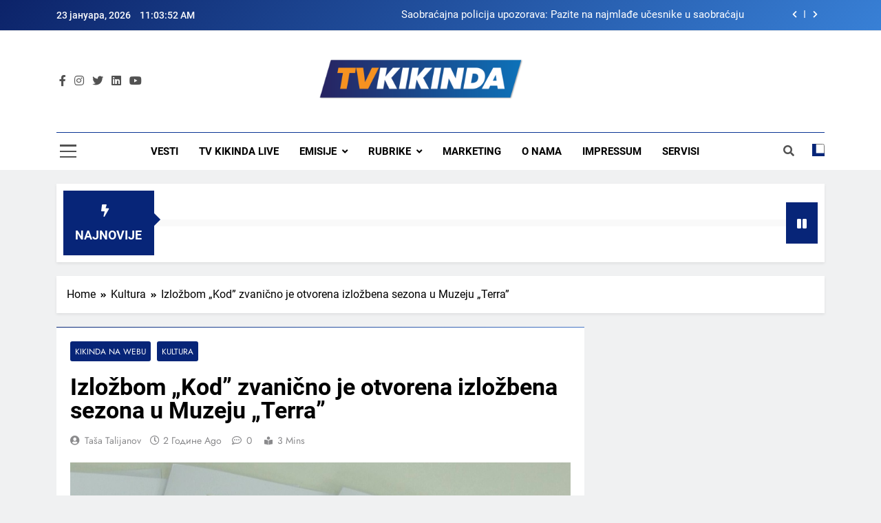

--- FILE ---
content_type: text/html; charset=UTF-8
request_url: https://tvkikinda.rs/izlozbom-kod-zvanicno-je-otvorena-izlozbena-sezona-u-muzeju-terra/
body_size: 61812
content:
<!doctype html>
<html lang="sr-RS">
<head>
	<meta charset="UTF-8">
	<meta name="viewport" content="width=device-width, initial-scale=1">
	<link rel="profile" href="https://gmpg.org/xfn/11">
	<meta name='robots' content='index, follow, max-image-preview:large, max-snippet:-1, max-video-preview:-1' />

	<!-- This site is optimized with the Yoast SEO plugin v20.2.1 - https://yoast.com/wordpress/plugins/seo/ -->
	<title>Izložbom „Kod” zvanično je otvorena izložbena sezona u Muzeju „Terra” - TV Kikinda</title>
	<link rel="canonical" href="https://tvkikinda.rs/izlozbom-kod-zvanicno-je-otvorena-izlozbena-sezona-u-muzeju-terra/" />
	<meta property="og:locale" content="sr_RS" />
	<meta property="og:type" content="article" />
	<meta property="og:title" content="Izložbom „Kod” zvanično je otvorena izložbena sezona u Muzeju „Terra” - TV Kikinda" />
	<meta property="og:description" content="Beogradska umetnička grupa „DIM TIM” svojom izložbom pod nazivom „Kod” otvorila je ovogodišnju izlagačku sezonu u Muzeja „Terra”. Grupa „DIM TIM” iz Beograda svojom izložbom pod nazivom „Kod” zvanično je otvorila izložbenu sezonu u Salonu Muzeja „Terra” u Kikindi. Služeći se različitim tehnikama poput slike, skulpture, instalacije i video-materijala bračni bar Danijela Mršulja Vasić i..." />
	<meta property="og:url" content="https://tvkikinda.rs/izlozbom-kod-zvanicno-je-otvorena-izlozbena-sezona-u-muzeju-terra/" />
	<meta property="og:site_name" content="TV Kikinda" />
	<meta property="article:published_time" content="2024-03-27T14:15:23+00:00" />
	<meta property="og:image" content="https://tvkikinda.rs/wp-content/uploads/2024/03/2221.jpg" />
	<meta property="og:image:width" content="874" />
	<meta property="og:image:height" content="692" />
	<meta property="og:image:type" content="image/jpeg" />
	<meta name="author" content="Taša Talijanov" />
	<meta name="twitter:card" content="summary_large_image" />
	<meta name="twitter:label1" content="Написано од" />
	<meta name="twitter:data1" content="Taša Talijanov" />
	<meta name="twitter:label2" content="Процењено време читања" />
	<meta name="twitter:data2" content="2 минута" />
	<script type="application/ld+json" class="yoast-schema-graph">{"@context":"https://schema.org","@graph":[{"@type":"Article","@id":"https://tvkikinda.rs/izlozbom-kod-zvanicno-je-otvorena-izlozbena-sezona-u-muzeju-terra/#article","isPartOf":{"@id":"https://tvkikinda.rs/izlozbom-kod-zvanicno-je-otvorena-izlozbena-sezona-u-muzeju-terra/"},"author":{"name":"Taša Talijanov","@id":"https://tvkikinda.rs/#/schema/person/76e5fa41451a431d8414f2ea154c8597"},"headline":"Izložbom „Kod” zvanično je otvorena izložbena sezona u Muzeju „Terra”","datePublished":"2024-03-27T14:15:23+00:00","dateModified":"2024-03-27T14:15:23+00:00","mainEntityOfPage":{"@id":"https://tvkikinda.rs/izlozbom-kod-zvanicno-je-otvorena-izlozbena-sezona-u-muzeju-terra/"},"wordCount":300,"publisher":{"@id":"https://tvkikinda.rs/#organization"},"image":{"@id":"https://tvkikinda.rs/izlozbom-kod-zvanicno-je-otvorena-izlozbena-sezona-u-muzeju-terra/#primaryimage"},"thumbnailUrl":"https://tvkikinda.rs/wp-content/uploads/2024/03/2221.jpg","keywords":["izložbe","muzej terra"],"articleSection":["Kikinda na webu","Kultura"],"inLanguage":"sr-RS"},{"@type":"WebPage","@id":"https://tvkikinda.rs/izlozbom-kod-zvanicno-je-otvorena-izlozbena-sezona-u-muzeju-terra/","url":"https://tvkikinda.rs/izlozbom-kod-zvanicno-je-otvorena-izlozbena-sezona-u-muzeju-terra/","name":"Izložbom „Kod” zvanično je otvorena izložbena sezona u Muzeju „Terra” - TV Kikinda","isPartOf":{"@id":"https://tvkikinda.rs/#website"},"primaryImageOfPage":{"@id":"https://tvkikinda.rs/izlozbom-kod-zvanicno-je-otvorena-izlozbena-sezona-u-muzeju-terra/#primaryimage"},"image":{"@id":"https://tvkikinda.rs/izlozbom-kod-zvanicno-je-otvorena-izlozbena-sezona-u-muzeju-terra/#primaryimage"},"thumbnailUrl":"https://tvkikinda.rs/wp-content/uploads/2024/03/2221.jpg","datePublished":"2024-03-27T14:15:23+00:00","dateModified":"2024-03-27T14:15:23+00:00","breadcrumb":{"@id":"https://tvkikinda.rs/izlozbom-kod-zvanicno-je-otvorena-izlozbena-sezona-u-muzeju-terra/#breadcrumb"},"inLanguage":"sr-RS","potentialAction":[{"@type":"ReadAction","target":["https://tvkikinda.rs/izlozbom-kod-zvanicno-je-otvorena-izlozbena-sezona-u-muzeju-terra/"]}]},{"@type":"ImageObject","inLanguage":"sr-RS","@id":"https://tvkikinda.rs/izlozbom-kod-zvanicno-je-otvorena-izlozbena-sezona-u-muzeju-terra/#primaryimage","url":"https://tvkikinda.rs/wp-content/uploads/2024/03/2221.jpg","contentUrl":"https://tvkikinda.rs/wp-content/uploads/2024/03/2221.jpg","width":874,"height":692},{"@type":"BreadcrumbList","@id":"https://tvkikinda.rs/izlozbom-kod-zvanicno-je-otvorena-izlozbena-sezona-u-muzeju-terra/#breadcrumb","itemListElement":[{"@type":"ListItem","position":1,"name":"Почетна","item":"https://tvkikinda.rs/"},{"@type":"ListItem","position":2,"name":"Izložbom „Kod” zvanično je otvorena izložbena sezona u Muzeju „Terra”"}]},{"@type":"WebSite","@id":"https://tvkikinda.rs/#website","url":"https://tvkikinda.rs/","name":"TV Kikinda","description":"","publisher":{"@id":"https://tvkikinda.rs/#organization"},"potentialAction":[{"@type":"SearchAction","target":{"@type":"EntryPoint","urlTemplate":"https://tvkikinda.rs/?s={search_term_string}"},"query-input":"required name=search_term_string"}],"inLanguage":"sr-RS"},{"@type":"Organization","@id":"https://tvkikinda.rs/#organization","name":"TV Kikinda","url":"https://tvkikinda.rs/","logo":{"@type":"ImageObject","inLanguage":"sr-RS","@id":"https://tvkikinda.rs/#/schema/logo/image/","url":"https://tvkikinda.rs/wp-content/uploads/2024/05/cropped-tv-kikinda-transparent.png","contentUrl":"https://tvkikinda.rs/wp-content/uploads/2024/05/cropped-tv-kikinda-transparent.png","width":1665,"height":334,"caption":"TV Kikinda"},"image":{"@id":"https://tvkikinda.rs/#/schema/logo/image/"}},{"@type":"Person","@id":"https://tvkikinda.rs/#/schema/person/76e5fa41451a431d8414f2ea154c8597","name":"Taša Talijanov","image":{"@type":"ImageObject","inLanguage":"sr-RS","@id":"https://tvkikinda.rs/#/schema/person/image/","url":"https://secure.gravatar.com/avatar/cee6f3790bf15f25abc00b4ad4be132a?s=96&d=wp_user_avatar&r=g","contentUrl":"https://secure.gravatar.com/avatar/cee6f3790bf15f25abc00b4ad4be132a?s=96&d=wp_user_avatar&r=g","caption":"Taša Talijanov"},"url":"https://tvkikinda.rs/author/tasa/"}]}</script>
	<!-- / Yoast SEO plugin. -->


<link rel='dns-prefetch' href='//www.googletagmanager.com' />
<link rel='dns-prefetch' href='//pagead2.googlesyndication.com' />
<link rel="alternate" type="application/rss+xml" title="TV Kikinda &raquo; довод" href="https://tvkikinda.rs/feed/" />
<link rel="alternate" type="application/rss+xml" title="TV Kikinda &raquo; довод коментара" href="https://tvkikinda.rs/comments/feed/" />
<script>
window._wpemojiSettings = {"baseUrl":"https:\/\/s.w.org\/images\/core\/emoji\/14.0.0\/72x72\/","ext":".png","svgUrl":"https:\/\/s.w.org\/images\/core\/emoji\/14.0.0\/svg\/","svgExt":".svg","source":{"concatemoji":"https:\/\/tvkikinda.rs\/wp-includes\/js\/wp-emoji-release.min.js?ver=84eaeae1a840f1e45d5f6587e720c44d"}};
/*! This file is auto-generated */
!function(e,a,t){var n,r,o,i=a.createElement("canvas"),p=i.getContext&&i.getContext("2d");function s(e,t){var a=String.fromCharCode,e=(p.clearRect(0,0,i.width,i.height),p.fillText(a.apply(this,e),0,0),i.toDataURL());return p.clearRect(0,0,i.width,i.height),p.fillText(a.apply(this,t),0,0),e===i.toDataURL()}function c(e){var t=a.createElement("script");t.src=e,t.defer=t.type="text/javascript",a.getElementsByTagName("head")[0].appendChild(t)}for(o=Array("flag","emoji"),t.supports={everything:!0,everythingExceptFlag:!0},r=0;r<o.length;r++)t.supports[o[r]]=function(e){if(p&&p.fillText)switch(p.textBaseline="top",p.font="600 32px Arial",e){case"flag":return s([127987,65039,8205,9895,65039],[127987,65039,8203,9895,65039])?!1:!s([55356,56826,55356,56819],[55356,56826,8203,55356,56819])&&!s([55356,57332,56128,56423,56128,56418,56128,56421,56128,56430,56128,56423,56128,56447],[55356,57332,8203,56128,56423,8203,56128,56418,8203,56128,56421,8203,56128,56430,8203,56128,56423,8203,56128,56447]);case"emoji":return!s([129777,127995,8205,129778,127999],[129777,127995,8203,129778,127999])}return!1}(o[r]),t.supports.everything=t.supports.everything&&t.supports[o[r]],"flag"!==o[r]&&(t.supports.everythingExceptFlag=t.supports.everythingExceptFlag&&t.supports[o[r]]);t.supports.everythingExceptFlag=t.supports.everythingExceptFlag&&!t.supports.flag,t.DOMReady=!1,t.readyCallback=function(){t.DOMReady=!0},t.supports.everything||(n=function(){t.readyCallback()},a.addEventListener?(a.addEventListener("DOMContentLoaded",n,!1),e.addEventListener("load",n,!1)):(e.attachEvent("onload",n),a.attachEvent("onreadystatechange",function(){"complete"===a.readyState&&t.readyCallback()})),(e=t.source||{}).concatemoji?c(e.concatemoji):e.wpemoji&&e.twemoji&&(c(e.twemoji),c(e.wpemoji)))}(window,document,window._wpemojiSettings);
</script>
<style>
img.wp-smiley,
img.emoji {
	display: inline !important;
	border: none !important;
	box-shadow: none !important;
	height: 1em !important;
	width: 1em !important;
	margin: 0 0.07em !important;
	vertical-align: -0.1em !important;
	background: none !important;
	padding: 0 !important;
}
</style>
	<link rel='stylesheet' id='dashicons-css' href='https://tvkikinda.rs/wp-includes/css/dashicons.min.css?ver=84eaeae1a840f1e45d5f6587e720c44d' media='all' />
<link rel='stylesheet' id='wunderground-css' href='https://tvkikinda.rs/wp-content/plugins/wunderground/assets/css/wunderground.css?ver=2.1.3' media='all' />
<link rel='stylesheet' id='bradmax-player-css' href='https://tvkikinda.rs/wp-content/plugins/bradmax-player/assets/css/style.css?ver=1.1.31' media='all' />
<link rel='stylesheet' id='contact-form-7-css' href='https://tvkikinda.rs/wp-content/plugins/contact-form-7/includes/css/styles.css?ver=5.6.4' media='all' />
<link rel='stylesheet' id='srs-player-css-css' href='https://tvkikinda.rs/wp-content/plugins/srs-player/public/css/srs-player-public.css?ver=1.0.18' media='all' />
<link rel='stylesheet' id='fontawesome-css' href='https://tvkikinda.rs/wp-content/themes/newsmatic/assets/lib/fontawesome/css/all.min.css?ver=5.15.3' media='all' />
<link rel='stylesheet' id='slick-css' href='https://tvkikinda.rs/wp-content/themes/newsmatic/assets/lib/slick/slick.css?ver=1.8.1' media='all' />
<link rel='stylesheet' id='newsmatic-typo-fonts-css' href='https://tvkikinda.rs/wp-content/fonts/952155d32b76cba77ee0c092357f1264.css' media='all' />
<link rel='stylesheet' id='newsmatic-style-css' href='https://tvkikinda.rs/wp-content/themes/newsmatic/style.css?ver=1.2.1' media='all' />
<style id='newsmatic-style-inline-css'>
body.newsmatic_font_typography{ --newsmatic-global-preset-color-1: #64748b;}
 body.newsmatic_font_typography{ --newsmatic-global-preset-color-2: #27272a;}
 body.newsmatic_font_typography{ --newsmatic-global-preset-color-3: #f0a443;}
 body.newsmatic_font_typography{ --newsmatic-global-preset-color-4: #eab308;}
 body.newsmatic_font_typography{ --newsmatic-global-preset-color-5: #1660cc;}
 body.newsmatic_font_typography{ --newsmatic-global-preset-color-6: #2169c4;}
 body.newsmatic_font_typography{ --newsmatic-global-preset-color-7: #06b6d4;}
 body.newsmatic_font_typography{ --newsmatic-global-preset-color-8: #0284c7;}
 body.newsmatic_font_typography{ --newsmatic-global-preset-color-9: #3254c4;}
 body.newsmatic_font_typography{ --newsmatic-global-preset-color-10: #1673cc;}
 body.newsmatic_font_typography{ --newsmatic-global-preset-color-11: #546af7;}
 body.newsmatic_font_typography{ --newsmatic-global-preset-color-12: #f5be40;}
 body.newsmatic_font_typography{ --newsmatic-global-preset-gradient-color-1: linear-gradient( 135deg, #485563 10%, #29323c 100%);}
 body.newsmatic_font_typography{ --newsmatic-global-preset-gradient-color-2: linear-gradient( 135deg, #FF512F 10%, #F09819 100%);}
 body.newsmatic_font_typography{ --newsmatic-global-preset-gradient-color-3: linear-gradient( 135deg, #00416A 10%, #E4E5E6 100%);}
 body.newsmatic_font_typography{ --newsmatic-global-preset-gradient-color-4: linear-gradient( 135deg, #CE9FFC 10%, #7367F0 100%);}
 body.newsmatic_font_typography{ --newsmatic-global-preset-gradient-color-5: linear-gradient( 135deg, #90F7EC 10%, #32CCBC 100%);}
 body.newsmatic_font_typography{ --newsmatic-global-preset-gradient-color-6: linear-gradient( 135deg, #81FBB8 10%, #28C76F 100%);}
 body.newsmatic_font_typography{ --newsmatic-global-preset-gradient-color-7: linear-gradient( 135deg, #EB3349 10%, #F45C43 100%);}
 body.newsmatic_font_typography{ --newsmatic-global-preset-gradient-color-8: linear-gradient( 135deg, #FFF720 10%, #3CD500 100%);}
 body.newsmatic_font_typography{ --newsmatic-global-preset-gradient-color-9: linear-gradient( 135deg, #FF96F9 10%, #C32BAC 100%);}
 body.newsmatic_font_typography{ --newsmatic-global-preset-gradient-color-10: linear-gradient( 135deg, #69FF97 10%, #00E4FF 100%);}
 body.newsmatic_font_typography{ --newsmatic-global-preset-gradient-color-11: linear-gradient( 135deg, #3C8CE7 10%, #00EAFF 100%);}
 body.newsmatic_font_typography{ --newsmatic-global-preset-gradient-color-12: linear-gradient( 135deg, #FF7AF5 10%, #513162 100%);}
 body.newsmatic_font_typography{ --theme-block-top-border-color: linear-gradient(135deg,rgb(8,40,120) 0%,rgb(70,118,197) 100%);}
.newsmatic_font_typography { --header-padding: 35px;} .newsmatic_font_typography { --header-padding-tablet: 30px;} .newsmatic_font_typography { --header-padding-smartphone: 30px;}.newsmatic_main_body .site-header.layout--default .top-header{ background: linear-gradient(135deg,rgb(12,35,105) 0%,rgb(56,128,214) 100%)}.newsmatic_font_typography .header-custom-button{ background: linear-gradient(135deg,rgb(178,7,29) 0%,rgb(1,1,1) 100%)}.newsmatic_font_typography .header-custom-button:hover{ background: #b2071d}.newsmatic_font_typography { --site-title-family : Roboto; }
.newsmatic_font_typography { --site-title-weight : 700; }
.newsmatic_font_typography { --site-title-texttransform : capitalize; }
.newsmatic_font_typography { --site-title-textdecoration : none; }
.newsmatic_font_typography { --site-title-size : 45px; }
.newsmatic_font_typography { --site-title-size-tab : 43px; }
.newsmatic_font_typography { --site-title-size-mobile : 40px; }
.newsmatic_font_typography { --site-title-lineheight : 45px; }
.newsmatic_font_typography { --site-title-lineheight-tab : 42px; }
.newsmatic_font_typography { --site-title-lineheight-mobile : 40px; }
.newsmatic_font_typography { --site-title-letterspacing : 0px; }
.newsmatic_font_typography { --site-title-letterspacing-tab : 0px; }
.newsmatic_font_typography { --site-title-letterspacing-mobile : 0px; }
body .site-branding img.custom-logo{ width: 298px; }@media(max-width: 940px) { body .site-branding img.custom-logo{ width: 200px; } }
@media(max-width: 610px) { body .site-branding img.custom-logo{ width: 200px; } }
.newsmatic_font_typography  { --sidebar-toggle-color: #525252;}.newsmatic_font_typography  { --sidebar-toggle-color-hover : var( --newsmatic-global-preset-color-8 ); }.newsmatic_font_typography  { --search-color: #525252;}.newsmatic_font_typography  { --search-color-hover : var( --newsmatic-global-preset-color-8 ); }.newsmatic_main_body { --site-bk-color: #F0F1F2}.newsmatic_font_typography  { --move-to-top-background-color: var( --newsmatic-global-preset-color-8 );}.newsmatic_font_typography  { --move-to-top-background-color-hover : var( --newsmatic-global-preset-color-8 ); }.newsmatic_font_typography  { --move-to-top-color: #fff;}.newsmatic_font_typography  { --move-to-top-color-hover : #fff; }@media(max-width: 610px) { .ads-banner{ display : block;} }@media(max-width: 610px) { body #newsmatic-scroll-to-top.show{ display : none;} }body .site-header.layout--default .menu-section .row{ border-top: 1px solid #0a3494;}body .site-footer.dark_bk{ border-top: 5px solid #152885;}.newsmatic_font_typography  { --custom-btn-color: #ffffff;}.newsmatic_font_typography  { --custom-btn-color-hover : #ffffff; } body.newsmatic_main_body{ --theme-color-red: #072578;} body.newsmatic_dark_mode{ --theme-color-red: #072578;}body .post-categories .cat-item.cat-3477 { background-color : #bfc3c9} body .newsmatic-category-no-bk .post-categories .cat-item.cat-3477 a  { color : #bfc3c9} body .post-categories .cat-item.cat-2 { background-color : #bfc3c9} body .newsmatic-category-no-bk .post-categories .cat-item.cat-2 a  { color : #bfc3c9} body .post-categories .cat-item.cat-1711 { background-color : #bfc3c9} body .newsmatic-category-no-bk .post-categories .cat-item.cat-1711 a  { color : #bfc3c9} body .post-categories .cat-item.cat-39 { background-color : #bfc3c9} body .newsmatic-category-no-bk .post-categories .cat-item.cat-39 a  { color : #bfc3c9} body .post-categories .cat-item.cat-96 { background-color : #bfc3c9} body .newsmatic-category-no-bk .post-categories .cat-item.cat-96 a  { color : #bfc3c9} body .post-categories .cat-item.cat-37 { background-color : #bfc3c9} body .newsmatic-category-no-bk .post-categories .cat-item.cat-37 a  { color : #bfc3c9} body .post-categories .cat-item.cat-40 { background-color : #bfc3c9} body .newsmatic-category-no-bk .post-categories .cat-item.cat-40 a  { color : #bfc3c9} body .post-categories .cat-item.cat-1253 { background-color : #bfc3c9} body .newsmatic-category-no-bk .post-categories .cat-item.cat-1253 a  { color : #bfc3c9} body .post-categories .cat-item.cat-4 { background-color : #bfc3c9} body .newsmatic-category-no-bk .post-categories .cat-item.cat-4 a  { color : #bfc3c9} body .post-categories .cat-item.cat-34 { background-color : #bfc3c9} body .newsmatic-category-no-bk .post-categories .cat-item.cat-34 a  { color : #bfc3c9} body .post-categories .cat-item.cat-3 { background-color : #bfc3c9} body .newsmatic-category-no-bk .post-categories .cat-item.cat-3 a  { color : #bfc3c9} body .post-categories .cat-item.cat-6 { background-color : #bfc3c9} body .newsmatic-category-no-bk .post-categories .cat-item.cat-6 a  { color : #bfc3c9} body .post-categories .cat-item.cat-1477 { background-color : #bfc3c9} body .newsmatic-category-no-bk .post-categories .cat-item.cat-1477 a  { color : #bfc3c9} body .post-categories .cat-item.cat-36 { background-color : #bfc3c9} body .newsmatic-category-no-bk .post-categories .cat-item.cat-36 a  { color : #bfc3c9} body .post-categories .cat-item.cat-46 { background-color : #bfc3c9} body .newsmatic-category-no-bk .post-categories .cat-item.cat-46 a  { color : #bfc3c9} body .post-categories .cat-item.cat-38 { background-color : #bfc3c9} body .newsmatic-category-no-bk .post-categories .cat-item.cat-38 a  { color : #bfc3c9} body .post-categories .cat-item.cat-5 { background-color : #bfc3c9} body .newsmatic-category-no-bk .post-categories .cat-item.cat-5 a  { color : #bfc3c9} body .post-categories .cat-item.cat-3337 { background-color : #bfc3c9} body .newsmatic-category-no-bk .post-categories .cat-item.cat-3337 a  { color : #bfc3c9} body .post-categories .cat-item.cat-3077 { background-color : #bfc3c9} body .newsmatic-category-no-bk .post-categories .cat-item.cat-3077 a  { color : #bfc3c9} body .post-categories .cat-item.cat-1 { background-color : #bfc3c9} body .newsmatic-category-no-bk .post-categories .cat-item.cat-1 a  { color : #bfc3c9} body .post-categories .cat-item.cat-8 { background-color : #bfc3c9} body .newsmatic-category-no-bk .post-categories .cat-item.cat-8 a  { color : #bfc3c9} body .post-categories .cat-item.cat-35 { background-color : #bfc3c9} body .newsmatic-category-no-bk .post-categories .cat-item.cat-35 a  { color : #bfc3c9} body .post-categories .cat-item.cat-7 { background-color : #bfc3c9} body .newsmatic-category-no-bk .post-categories .cat-item.cat-7 a  { color : #bfc3c9}
</style>
<link rel='stylesheet' id='newsmatic-main-style-css' href='https://tvkikinda.rs/wp-content/themes/newsmatic/assets/css/main.css?ver=1.2.1' media='all' />
<link rel='stylesheet' id='newsmatic-loader-style-css' href='https://tvkikinda.rs/wp-content/themes/newsmatic/assets/css/loader.css?ver=1.2.1' media='all' />
<link rel='stylesheet' id='newsmatic-responsive-style-css' href='https://tvkikinda.rs/wp-content/themes/newsmatic/assets/css/responsive.css?ver=1.2.1' media='all' />
<style id='akismet-widget-style-inline-css'>

			.a-stats {
				--akismet-color-mid-green: #357b49;
				--akismet-color-white: #fff;
				--akismet-color-light-grey: #f6f7f7;

				max-width: 350px;
				width: auto;
			}

			.a-stats * {
				all: unset;
				box-sizing: border-box;
			}

			.a-stats strong {
				font-weight: 600;
			}

			.a-stats a.a-stats__link,
			.a-stats a.a-stats__link:visited,
			.a-stats a.a-stats__link:active {
				background: var(--akismet-color-mid-green);
				border: none;
				box-shadow: none;
				border-radius: 8px;
				color: var(--akismet-color-white);
				cursor: pointer;
				display: block;
				font-family: -apple-system, BlinkMacSystemFont, 'Segoe UI', 'Roboto', 'Oxygen-Sans', 'Ubuntu', 'Cantarell', 'Helvetica Neue', sans-serif;
				font-weight: 500;
				padding: 12px;
				text-align: center;
				text-decoration: none;
				transition: all 0.2s ease;
			}

			/* Extra specificity to deal with TwentyTwentyOne focus style */
			.widget .a-stats a.a-stats__link:focus {
				background: var(--akismet-color-mid-green);
				color: var(--akismet-color-white);
				text-decoration: none;
			}

			.a-stats a.a-stats__link:hover {
				filter: brightness(110%);
				box-shadow: 0 4px 12px rgba(0, 0, 0, 0.06), 0 0 2px rgba(0, 0, 0, 0.16);
			}

			.a-stats .count {
				color: var(--akismet-color-white);
				display: block;
				font-size: 1.5em;
				line-height: 1.4;
				padding: 0 13px;
				white-space: nowrap;
			}
		
</style>
<script src='https://tvkikinda.rs/wp-includes/js/jquery/jquery.min.js?ver=3.6.1' id='jquery-core-js'></script>
<script src='https://tvkikinda.rs/wp-includes/js/jquery/jquery-migrate.min.js?ver=3.3.2' id='jquery-migrate-js'></script>
<script src='https://tvkikinda.rs/wp-includes/js/jquery/ui/core.min.js?ver=1.13.2' id='jquery-ui-core-js'></script>
<script src='https://tvkikinda.rs/wp-includes/js/jquery/ui/menu.min.js?ver=1.13.2' id='jquery-ui-menu-js'></script>
<script src='https://tvkikinda.rs/wp-includes/js/dist/vendor/regenerator-runtime.min.js?ver=0.13.9' id='regenerator-runtime-js'></script>
<script src='https://tvkikinda.rs/wp-includes/js/dist/vendor/wp-polyfill.min.js?ver=3.15.0' id='wp-polyfill-js'></script>
<script src='https://tvkikinda.rs/wp-includes/js/dist/dom-ready.min.js?ver=392bdd43726760d1f3ca' id='wp-dom-ready-js'></script>
<script src='https://tvkikinda.rs/wp-includes/js/dist/hooks.min.js?ver=4169d3cf8e8d95a3d6d5' id='wp-hooks-js'></script>
<script src='https://tvkikinda.rs/wp-includes/js/dist/i18n.min.js?ver=9e794f35a71bb98672ae' id='wp-i18n-js'></script>
<script id='wp-i18n-js-after'>
wp.i18n.setLocaleData( { 'text direction\u0004ltr': [ 'ltr' ] } );
</script>
<script id='wp-a11y-js-translations'>
( function( domain, translations ) {
	var localeData = translations.locale_data[ domain ] || translations.locale_data.messages;
	localeData[""].domain = domain;
	wp.i18n.setLocaleData( localeData, domain );
} )( "default", {"translation-revision-date":"2025-09-12 23:03:18+0000","generator":"GlotPress\/4.0.1","domain":"messages","locale_data":{"messages":{"":{"domain":"messages","plural-forms":"nplurals=3; plural=(n % 10 == 1 && n % 100 != 11) ? 0 : ((n % 10 >= 2 && n % 10 <= 4 && (n % 100 < 12 || n % 100 > 14)) ? 1 : 2);","lang":"sr_RS"},"Notifications":["\u041e\u0431\u0430\u0432\u0435\u0448\u0442\u0435\u045a\u0430"]}},"comment":{"reference":"wp-includes\/js\/dist\/a11y.js"}} );
</script>
<script src='https://tvkikinda.rs/wp-includes/js/dist/a11y.min.js?ver=ecce20f002eda4c19664' id='wp-a11y-js'></script>
<script id='jquery-ui-autocomplete-js-extra'>
var uiAutocompleteL10n = {"noResults":"\u041d\u0435\u043c\u0430 \u0440\u0435\u0437\u0443\u043b\u0442\u0430\u0442\u0430.","oneResult":"1 \u0440\u0435\u0437\u0443\u043b\u0442\u0430\u0442 \u0458\u0435 \u043f\u0440\u043e\u043d\u0430\u0452\u0435\u043d. \u041a\u043e\u0440\u0438\u0441\u0442\u0438\u0442\u0435 \u0434\u0443\u0433\u043c\u0430\u0434 \u0437\u0430 \u0433\u043e\u0440\u0435 \u0438 \u0434\u043e\u043b\u0435 \u0437\u0430 \u043a\u0440\u0435\u0442\u0430\u045a\u0435.","manyResults":"%d \u0440\u0435\u0437\u0443\u043b\u0442\u0430\u0442\u0430 \u0458\u0435 \u043f\u0440\u043e\u043d\u0430\u0452\u0435\u043d\u043e. \u041a\u043e\u0440\u0438\u0441\u0442\u0438\u0442\u0435 \u0434\u0443\u0433\u043c\u0430\u0434 \u0437\u0430 \u0433\u043e\u0440\u0435 \u0438 \u0434\u043e\u043b\u0435 \u0437\u0430 \u043a\u0440\u0435\u0442\u0430\u045a\u0435.","itemSelected":"\u0421\u0442\u0430\u0432\u043a\u0435 \u0458\u0435 \u0438\u0437\u0430\u0431\u0440\u0430\u043d\u0430."};
</script>
<script src='https://tvkikinda.rs/wp-includes/js/jquery/ui/autocomplete.min.js?ver=1.13.2' id='jquery-ui-autocomplete-js'></script>
<script id='wunderground-widget-js-extra'>
var WuWidget = {"apiKey":"3ffab52910ec1a0e","_wpnonce":"7099683a58","ajaxurl":"https:\/\/tvkikinda.rs\/wp-admin\/admin-ajax.php","is_admin":"","subdomain":"serbian"};
</script>
<script src='https://tvkikinda.rs/wp-content/plugins/wunderground/assets/js/widget.min.js?ver=2.1.3' id='wunderground-widget-js'></script>
<script src='https://tvkikinda.rs/wp-content/plugins/bradmax-player/assets/js/default_player.js?ver=2.14.470' id='bradmax-player-js'></script>
<script src='https://tvkikinda.rs/wp-content/plugins/srs-player/public/js/srs.sdk.js?ver=1.0.18' id='srs-player-sdk-js'></script>
<script src='https://tvkikinda.rs/wp-content/plugins/srs-player/public/js/mpegts-1.7.3.min.js?ver=1.0.18' id='srs-player-flv-js'></script>
<script src='https://tvkikinda.rs/wp-content/plugins/srs-player/public/js/hls-1.4.14.min.js?ver=1.0.18' id='srs-player-hls-js'></script>
<script src='https://tvkikinda.rs/wp-content/plugins/srs-player/public/js/adapter-7.4.0.min.js?ver=1.0.18' id='srs-player-adapter-js'></script>
<script src='https://tvkikinda.rs/wp-content/plugins/srs-player/public/js/srs.player.js?ver=1.0.18' id='srs-player-main-js'></script>

<!-- Google tag (gtag.js) snippet added by Site Kit -->
<!-- Google Analytics snippet added by Site Kit -->
<script src='https://www.googletagmanager.com/gtag/js?id=GT-WKGP7LR' id='google_gtagjs-js' async></script>
<script id='google_gtagjs-js-after'>
window.dataLayer = window.dataLayer || [];function gtag(){dataLayer.push(arguments);}
gtag("set","linker",{"domains":["tvkikinda.rs"]});
gtag("js", new Date());
gtag("set", "developer_id.dZTNiMT", true);
gtag("config", "GT-WKGP7LR");
</script>
<link rel="https://api.w.org/" href="https://tvkikinda.rs/wp-json/" /><link rel="alternate" type="application/json" href="https://tvkikinda.rs/wp-json/wp/v2/posts/169505" /><link rel="EditURI" type="application/rsd+xml" title="RSD" href="https://tvkikinda.rs/xmlrpc.php?rsd" />
<link rel="wlwmanifest" type="application/wlwmanifest+xml" href="https://tvkikinda.rs/wp-includes/wlwmanifest.xml" />

<link rel='shortlink' href='https://tvkikinda.rs/?p=169505' />
<link rel="alternate" type="application/json+oembed" href="https://tvkikinda.rs/wp-json/oembed/1.0/embed?url=https%3A%2F%2Ftvkikinda.rs%2Fizlozbom-kod-zvanicno-je-otvorena-izlozbena-sezona-u-muzeju-terra%2F" />
<link rel="alternate" type="text/xml+oembed" href="https://tvkikinda.rs/wp-json/oembed/1.0/embed?url=https%3A%2F%2Ftvkikinda.rs%2Fizlozbom-kod-zvanicno-je-otvorena-izlozbena-sezona-u-muzeju-terra%2F&#038;format=xml" />
<meta name="generator" content="Site Kit by Google 1.170.0" /><!-- Analytics by WP Statistics - https://wp-statistics.com -->

<!-- Google AdSense meta tags added by Site Kit -->
<meta name="google-adsense-platform-account" content="ca-host-pub-2644536267352236">
<meta name="google-adsense-platform-domain" content="sitekit.withgoogle.com">
<!-- End Google AdSense meta tags added by Site Kit -->
		<style type="text/css">
							.site-title {
					position: absolute;
					clip: rect(1px, 1px, 1px, 1px);
					}
									.site-description {
						position: absolute;
						clip: rect(1px, 1px, 1px, 1px);
					}
						</style>
		
<!-- Google AdSense snippet added by Site Kit -->
<script async src="https://pagead2.googlesyndication.com/pagead/js/adsbygoogle.js?client=ca-pub-7950812830144283&amp;host=ca-host-pub-2644536267352236" crossorigin="anonymous"></script>

<!-- End Google AdSense snippet added by Site Kit -->
<link rel="icon" href="https://tvkikinda.rs/wp-content/uploads/2022/06/logo-150x58.jpg" sizes="32x32" />
<link rel="icon" href="https://tvkikinda.rs/wp-content/uploads/2022/06/logo.jpg" sizes="192x192" />
<link rel="apple-touch-icon" href="https://tvkikinda.rs/wp-content/uploads/2022/06/logo.jpg" />
<meta name="msapplication-TileImage" content="https://tvkikinda.rs/wp-content/uploads/2022/06/logo.jpg" />
</head>

<body class="post-template-default single single-post postid-169505 single-format-standard wp-custom-logo newsmatic-title-two newsmatic-image-hover--effect-two site-full-width--layout newsmatic_site_block_border_top right-sidebar newsmatic_main_body newsmatic_font_typography" itemtype='https://schema.org/Blog' itemscope='itemscope'>
<div id="page" class="site">
	<a class="skip-link screen-reader-text" href="#primary">Skip to content</a>
	<div class="newsmatic_ovelay_div"></div>
		
	<header id="masthead" class="site-header layout--default layout--one">
		<div class="top-header"><div class="newsmatic-container"><div class="row">         <div class="top-date-time">
            <span class="date">23 јануара, 2026</span>
            <span class="time"></span>
         </div>
               <div class="top-ticker-news">
            <ul class="ticker-item-wrap">
                                          <li class="ticker-item"><a href="https://tvkikinda.rs/veliko-interesovanje-poljoprivrednika-za-obuke-o-upotrebi-pesticida/" title="Veliko interesovanje poljoprivrednika za obuke o upotrebi pesticida">Veliko interesovanje poljoprivrednika za obuke o upotrebi pesticida</a></h2></li>
                                                   <li class="ticker-item"><a href="https://tvkikinda.rs/saobracajna-policija-upozorava-pazite-na-najmladje-ucesnike-u-saobracaju/" title="Saobraćajna policija upozorava: Pazite na najmlađe učesnike u saobraćaju">Saobraćajna policija upozorava: Pazite na najmlađe učesnike u saobraćaju</a></h2></li>
                                                   <li class="ticker-item"><a href="https://tvkikinda.rs/vladimiru-vujovicu-iz-bara-urucena-nagrada-djura-djukanov/" title="Vladimiru Vujoviću iz Bara uručena Nagrada „Đura Đukanov“">Vladimiru Vujoviću iz Bara uručena Nagrada „Đura Đukanov“</a></h2></li>
                                                   <li class="ticker-item"><a href="https://tvkikinda.rs/vlada-rs-definisala-vise-od-110-milijardi-dinara-podrske-poljoprivredi/" title="Vlada RS definisala više od 110 milijardi dinara podrške poljoprivredi">Vlada RS definisala više od 110 milijardi dinara podrške poljoprivredi</a></h2></li>
                                    </ul>
			</div>
      </div></div></div>        <div class="main-header order--social-logo-buttons">
            <div class="site-branding-section">
                <div class="newsmatic-container">
                    <div class="row">
                                 <div class="social-icons-wrap"><div class="social-icons">					<a class="social-icon" href="https://www.facebook.com/tv.kikinda/" target="_blank"><i class="fab fa-facebook-f"></i></a>
							<a class="social-icon" href="https://www.instagram.com/tv.kikinda/?hl=en-gb" target="_blank"><i class="fab fa-instagram"></i></a>
							<a class="social-icon" href="https://twitter.com/tv_kikinda" target="_blank"><i class="fab fa-twitter"></i></a>
							<a class="social-icon" href="https://www.linkedin.com/company/televizija-kikinda" target="_blank"><i class="fab fa-linkedin "></i></a>
							<a class="social-icon" href="https://www.youtube.com/channel/UCTEVW06ozaiKu0Ou0uNLjAQ" target="_blank"><i class="fab fa-youtube"></i></a>
		</div></div>
                  <div class="site-branding">
                <a href="https://tvkikinda.rs/" class="custom-logo-link" rel="home"><img width="1665" height="334" src="https://tvkikinda.rs/wp-content/uploads/2024/05/cropped-tv-kikinda-transparent.png" class="custom-logo" alt="TV Kikinda logo" decoding="async" srcset="https://tvkikinda.rs/wp-content/uploads/2024/05/cropped-tv-kikinda-transparent.png 1665w, https://tvkikinda.rs/wp-content/uploads/2024/05/cropped-tv-kikinda-transparent-480x96.png 480w, https://tvkikinda.rs/wp-content/uploads/2024/05/cropped-tv-kikinda-transparent-1024x205.png 1024w, https://tvkikinda.rs/wp-content/uploads/2024/05/cropped-tv-kikinda-transparent-768x154.png 768w, https://tvkikinda.rs/wp-content/uploads/2024/05/cropped-tv-kikinda-transparent-1536x308.png 1536w" sizes="(max-width: 1665px) 100vw, 1665px" /></a>                        <p class="site-title"><a href="https://tvkikinda.rs/" rel="home">TV Kikinda</a></p>
                            </div><!-- .site-branding -->
         <div class="header-right-button-wrap"></div><!-- .header-right-button-wrap -->                    </div>
                </div>
            </div>
            <div class="menu-section">
                <div class="newsmatic-container">
                    <div class="row">
                                    <div class="sidebar-toggle-wrap">
                <a class="sidebar-toggle-trigger" href="javascript:void(0);">
                    <div class="newsmatic_sidetoggle_menu_burger">
                      <span></span>
                      <span></span>
                      <span></span>
                  </div>
                </a>
                <div class="sidebar-toggle hide">
                <span class="sidebar-toggle-close"><i class="fas fa-times"></i></span>
                  <div class="newsmatic-container">
                    <div class="row">
                      <section id="block-54" class="widget widget_block">
<div class="is-layout-flex wp-container-1 wp-block-columns"></div>
</section>                    </div>
                  </div>
                </div>
            </div>
                 <nav id="site-navigation" class="main-navigation hover-effect--none">
            <button class="menu-toggle" aria-controls="primary-menu" aria-expanded="false">
                <div id="newsmatic_menu_burger">
                    <span></span>
                    <span></span>
                    <span></span>
                </div>
                <span class="menu_txt">Menu</span></button>
            <div class="menu-menu-1-container"><ul id="header-menu" class="menu"><li id="menu-item-50" class="menu-item menu-item-type-custom menu-item-object-custom menu-item-home menu-item-50"><a href="http://tvkikinda.rs">Vesti</a></li>
<li id="menu-item-162006" class="menu-item menu-item-type-post_type menu-item-object-page menu-item-162006"><a href="https://tvkikinda.rs/tv-kikinda-live/">TV KIKINDA LIVE</a></li>
<li id="menu-item-51" class="menu-item menu-item-type-post_type menu-item-object-page menu-item-has-children menu-item-51"><a href="https://tvkikinda.rs/emisije/">Emisije</a>
<ul class="sub-menu">
	<li id="menu-item-167297" class="menu-item menu-item-type-post_type menu-item-object-page menu-item-167297"><a href="https://tvkikinda.rs/emisije/primeri-dobre-prakse/">Primeri dobre prakse</a></li>
	<li id="menu-item-169061" class="menu-item menu-item-type-post_type menu-item-object-page menu-item-169061"><a href="https://tvkikinda.rs/emisije/mozaikkep/">Mozaikkép</a></li>
	<li id="menu-item-165985" class="menu-item menu-item-type-post_type menu-item-object-page menu-item-165985"><a href="https://tvkikinda.rs/emisije/svetinjama-u-pohode/">Svetinjama u pohode</a></li>
	<li id="menu-item-162694" class="menu-item menu-item-type-post_type menu-item-object-page menu-item-162694"><a href="https://tvkikinda.rs/emisije/aktuelno/">Aktuelno</a></li>
	<li id="menu-item-162690" class="menu-item menu-item-type-post_type menu-item-object-page menu-item-162690"><a href="https://tvkikinda.rs/emisije/istaknuti/">Istaknuti</a></li>
	<li id="menu-item-163820" class="menu-item menu-item-type-post_type menu-item-object-page menu-item-163820"><a href="https://tvkikinda.rs/emisije/kikindski-vremeplov/">Kikindski vremeplov</a></li>
	<li id="menu-item-162691" class="menu-item menu-item-type-post_type menu-item-object-page menu-item-162691"><a href="https://tvkikinda.rs/emisije/kikindjurenje/">Kikinđurenje</a></li>
	<li id="menu-item-162695" class="menu-item menu-item-type-post_type menu-item-object-page menu-item-162695"><a href="https://tvkikinda.rs/kviz-5-plus/">Kviz 5 plus</a></li>
	<li id="menu-item-54" class="menu-item menu-item-type-post_type menu-item-object-page menu-item-54"><a href="https://tvkikinda.rs/emisije/plodovi-ravnice/">Plodovi ravnice</a></li>
	<li id="menu-item-55" class="menu-item menu-item-type-post_type menu-item-object-page menu-item-55"><a href="https://tvkikinda.rs/emisije/rezervisano/">Rezervisano</a></li>
	<li id="menu-item-162692" class="menu-item menu-item-type-post_type menu-item-object-page menu-item-162692"><a href="https://tvkikinda.rs/emisije/riznica-2/">Riznica</a></li>
	<li id="menu-item-52" class="menu-item menu-item-type-post_type menu-item-object-page menu-item-52"><a href="https://tvkikinda.rs/emisije/mini-intervju/">Mini intervju</a></li>
	<li id="menu-item-162693" class="menu-item menu-item-type-post_type menu-item-object-page menu-item-162693"><a href="https://tvkikinda.rs/emisije/majini-saveti/">Majini saveti</a></li>
</ul>
</li>
<li id="menu-item-164386" class="menu-item menu-item-type-post_type menu-item-object-page menu-item-has-children menu-item-164386"><a href="https://tvkikinda.rs/rubrike/">Rubrike</a>
<ul class="sub-menu">
	<li id="menu-item-6088" class="menu-item menu-item-type-post_type menu-item-object-page menu-item-6088"><a href="https://tvkikinda.rs/rubrike/kikinda-na-web-u/">Kikinda na WEB-u</a></li>
	<li id="menu-item-164390" class="menu-item menu-item-type-post_type menu-item-object-page menu-item-164390"><a href="https://tvkikinda.rs/stari-zanati/">Stari Zanati</a></li>
	<li id="menu-item-165595" class="menu-item menu-item-type-post_type menu-item-object-page menu-item-165595"><a href="https://tvkikinda.rs/rubrike/da-li-ste-znali/">Da li ste znali?</a></li>
</ul>
</li>
<li id="menu-item-154809" class="menu-item menu-item-type-post_type menu-item-object-page menu-item-154809"><a href="https://tvkikinda.rs/marketing/">Marketing</a></li>
<li id="menu-item-70" class="menu-item menu-item-type-post_type menu-item-object-page menu-item-70"><a href="https://tvkikinda.rs/o-nama/">O nama</a></li>
<li id="menu-item-69" class="menu-item menu-item-type-post_type menu-item-object-page menu-item-69"><a href="https://tvkikinda.rs/impressum/">Impressum</a></li>
<li id="menu-item-156716" class="menu-item menu-item-type-post_type menu-item-object-page menu-item-156716"><a href="https://tvkikinda.rs/aktuelnosti/">Servisi</a></li>
</ul></div>        </nav><!-- #site-navigation -->
                  <div class="search-wrap">
                <button class="search-trigger">
                    <i class="fas fa-search"></i>
                </button>
                <div class="search-form-wrap hide">
                    <form role="search" method="get" class="search-form" action="https://tvkikinda.rs/">
				<label>
					<span class="screen-reader-text">Претрага за:</span>
					<input type="search" class="search-field" placeholder="Претрага &hellip;" value="" name="s" />
				</label>
				<input type="submit" class="search-submit" value="Претражи" />
			</form>                </div>
            </div>
                    <div class="mode_toggle_wrap">
                <input class="mode_toggle" type="checkbox">
            </div>
                            </div>
                </div>
            </div>
        </div>
        	</header><!-- #masthead -->
	
	        <div class="after-header header-layout-banner-two">
            <div class="newsmatic-container">
                <div class="row">
                                <div class="ticker-news-wrap newsmatic-ticker layout--two">
                                        <div class="ticker_label_title ticker-title newsmatic-ticker-label">
                                                            <span class="icon">
                                    <i class="fas fa-bolt"></i>
                                </span>
                                                                <span class="ticker_label_title_string">NAJNOVIJE</span>
                                                        </div>
                                        <div class="newsmatic-ticker-box">
                  
                    <ul class="ticker-item-wrap" direction="left" dir="ltr">
                                            </ul>
                </div>
                <div class="newsmatic-ticker-controls">
                    <button class="newsmatic-ticker-pause"><i class="fas fa-pause"></i></button>
                </div>
            </div>
                         </div>
            </div>
        </div>
        <div id="theme-content">
	            <div class="newsmatic-container">
                <div class="row">
                                <div class="newsmatic-breadcrumb-wrap">
                    <div role="navigation" aria-label="Breadcrumbs" class="breadcrumb-trail breadcrumbs" itemprop="breadcrumb"><ul class="trail-items" itemscope itemtype="http://schema.org/BreadcrumbList"><meta name="numberOfItems" content="3" /><meta name="itemListOrder" content="Ascending" /><li itemprop="itemListElement" itemscope itemtype="http://schema.org/ListItem" class="trail-item trail-begin"><a href="https://tvkikinda.rs/" rel="home" itemprop="item"><span itemprop="name">Home</span></a><meta itemprop="position" content="1" /></li><li itemprop="itemListElement" itemscope itemtype="http://schema.org/ListItem" class="trail-item"><a href="https://tvkikinda.rs/category/kultura/" itemprop="item"><span itemprop="name">Kultura</span></a><meta itemprop="position" content="2" /></li><li itemprop="itemListElement" itemscope itemtype="http://schema.org/ListItem" class="trail-item trail-end"><span data-url="https://tvkikinda.rs/vlada-rs-definisala-vise-od-110-milijardi-dinara-podrske-poljoprivredi/" itemprop="item"><span itemprop="name">Izložbom „Kod” zvanično je otvorena izložbena sezona u Muzeju „Terra”</span></span><meta itemprop="position" content="3" /></li></ul></div>                </div>
                        </div>
            </div>
            	<main id="primary" class="site-main">
		<div class="newsmatic-container">
			<div class="row">
				<div class="secondary-left-sidebar">
									</div>
				<div class="primary-content">
										<div class="post-inner-wrapper">
						<article itemtype='https://schema.org/Article' itemscope='itemscope' id="post-169505" class="post-169505 post type-post status-publish format-standard has-post-thumbnail hentry category-kikinda-na-webu category-kultura tag-izlozbe tag-muzej-terra">
	<div class="post-inner">
		<header class="entry-header">
			<ul class="post-categories">
	<li><a href="https://tvkikinda.rs/category/kikinda-na-webu/" rel="category tag">Kikinda na webu</a></li>
	<li><a href="https://tvkikinda.rs/category/kultura/" rel="category tag">Kultura</a></li></ul><h1 class="entry-title"itemprop='name'>Izložbom „Kod” zvanično je otvorena izložbena sezona u Muzeju „Terra”</h1>												<div class="entry-meta">
													<span class="byline"> <span class="author vcard"><a class="url fn n author_name" href="https://tvkikinda.rs/author/tasa/">Taša Talijanov</a></span></span><span class="post-date posted-on published"><a href="https://tvkikinda.rs/izlozbom-kod-zvanicno-je-otvorena-izlozbena-sezona-u-muzeju-terra/" rel="bookmark"><time class="entry-date published updated" datetime="2024-03-27T15:15:23+01:00">2 године ago</time></a></span><span class="post-comment">0</span><span class="read-time">3 mins</span>												</div><!-- .entry-meta -->
														<div class="post-thumbnail">
				<img width="874" height="692" src="https://tvkikinda.rs/wp-content/uploads/2024/03/2221.jpg" class="attachment-post-thumbnail size-post-thumbnail wp-post-image" alt="" decoding="async" srcset="https://tvkikinda.rs/wp-content/uploads/2024/03/2221.jpg 874w, https://tvkikinda.rs/wp-content/uploads/2024/03/2221-480x380.jpg 480w, https://tvkikinda.rs/wp-content/uploads/2024/03/2221-768x608.jpg 768w" sizes="(max-width: 874px) 100vw, 874px" />			</div><!-- .post-thumbnail -->
				</header><!-- .entry-header -->

		<div itemprop='articleBody' class="entry-content">
			<p>Beogradska umetnička grupa „DIM TIM” svojom izložbom pod nazivom „Kod” otvorila je ovogodišnju izlagačku sezonu u Muzeja „Terra”.</p>
<p><iframe loading="lazy" title="Izložbom „Kod” zvanično je otvorena izložbena sezona u Muzeju „Terra”" width="640" height="360" src="https://www.youtube.com/embed/v4lO_L-ulqo?feature=oembed" frameborder="0" allow="accelerometer; autoplay; clipboard-write; encrypted-media; gyroscope; picture-in-picture; web-share" referrerpolicy="strict-origin-when-cross-origin" allowfullscreen></iframe></p>
<p>Grupa „DIM TIM” iz Beograda svojom izložbom pod nazivom „Kod” zvanično je otvorila izložbenu sezonu u Salonu Muzeja „Terra” u Kikindi. Služeći se različitim tehnikama poput slike, skulpture, instalacije i video-materijala bračni bar Danijela Mršulja Vasić i Milenko Vasić šalju značajne stvaralačke poruke.</p>
<p><strong>-Predlažem publici da dođu i pogledaju izložbu kako bi mogli da prepoznaju našu nameru kao umetničke grupe, jer smo ne samo temom, već i izborom materijala i različitim tehnikama napravili sinergiju koja uvodi u svet zagonetnih simbola i znakova, rekla je Danije Mšulja Vasić.</strong></p>
<p><img decoding="async" loading="lazy" class="alignnone wp-image-169507 size-full" src="https://tvkikinda.rs/wp-content/uploads/2024/03/6325.jpg" alt="" width="1240" height="539" srcset="https://tvkikinda.rs/wp-content/uploads/2024/03/6325.jpg 1240w, https://tvkikinda.rs/wp-content/uploads/2024/03/6325-480x209.jpg 480w, https://tvkikinda.rs/wp-content/uploads/2024/03/6325-1024x445.jpg 1024w, https://tvkikinda.rs/wp-content/uploads/2024/03/6325-768x334.jpg 768w" sizes="(max-width: 1240px) 100vw, 1240px" /></p>
<p><strong>-Došli smobaš u Terru zbog toga što je Danijela ovde boravila pre šesnaest godina i tada je napravila stopala, da bi putovala u Beograd i po celom Balkanu. Izračunali smo da su ta stopala do sada prešla 2800km i vratila se u Kikindu, zaključio je Milenko Vasić.</strong></p>
<p>Grupu „DIM TIM” potpunom čini jedanaestogodišnja devojčica Iskra Vasić, ćerka umetničkog para.</p>
<p><strong>-Moja uloga je da pomognem roditeljima, a ponekad su i moji radovi u postavci i deo su našeg rada. Počela sam da radim kada sam bila mala, a sada imam više iskustva i učim od svojih roditelja, dodala je Iskra Vasić.</strong></p>
<p><img decoding="async" loading="lazy" class="alignnone wp-image-169508 size-full" src="https://tvkikinda.rs/wp-content/uploads/2024/03/852.jpg" alt="" width="1225" height="529" srcset="https://tvkikinda.rs/wp-content/uploads/2024/03/852.jpg 1225w, https://tvkikinda.rs/wp-content/uploads/2024/03/852-480x207.jpg 480w, https://tvkikinda.rs/wp-content/uploads/2024/03/852-1024x442.jpg 1024w, https://tvkikinda.rs/wp-content/uploads/2024/03/852-768x332.jpg 768w" sizes="(max-width: 1225px) 100vw, 1225px" /></p>
<p>Dalji planovi Centra za likovnu i primenjenu umetnost „Terra” jesu predstavljanje različitih sadržaja za novootvorenu sezonu. Svaka od izložbi trajaće mesec dana i imaće svoj prateći program, a umetnici koji će se predstaviti različitih su generacija.</p>
<p>&nbsp;</p>
		</div><!-- .entry-content -->

		<footer class="entry-footer">
			<span class="tags-links">Tagged: <a href="https://tvkikinda.rs/tag/izlozbe/" rel="tag">izložbe</a> <a href="https://tvkikinda.rs/tag/muzej-terra/" rel="tag">muzej terra</a></span>					</footer><!-- .entry-footer -->
		
	<nav class="navigation post-navigation" aria-label="Чланци">
		<h2 class="screen-reader-text">Кретање чланка</h2>
		<div class="nav-links"><div class="nav-previous"><a href="https://tvkikinda.rs/grad-kikinda-pruza-podrsku-mladim-polaznicima-regionalnog-centra-za-talente-dusan-vasiljev/" rel="prev"><span class="nav-subtitle"><i class="fas fa-angle-double-left"></i>Previous:</span> <span class="nav-title">Grad Kikinda pruža podršku mladim polaznicima Regionalnog centra za talente „Dušan Vasiljev&#8221;</span></a></div><div class="nav-next"><a href="https://tvkikinda.rs/kikinda-jaca-sportski-duh-fokus-na-mladima-i-fer-pleju-jer-samo-tako-svi-pobedjuju/" rel="next"><span class="nav-subtitle">Next:<i class="fas fa-angle-double-right"></i></span> <span class="nav-title">Kikinda jača sportski duh: Fokus na mladima i fer-pleju, jer samo tako svi pobeđuju</span></a></div></div>
	</nav>	</div>
	</article><!-- #post-169505 -->
            <div class="single-related-posts-section-wrap layout--list">
                <div class="single-related-posts-section">
                    <a href="javascript:void(0);" class="related_post_close">
                        <i class="fas fa-times-circle"></i>
                    </a>
                    <h2 class="newsmatic-block-title"><span>Related News</span></h2><div class="single-related-posts-wrap">                                <article post-id="post-186354" class="post-186354 post type-post status-publish format-standard has-post-thumbnail hentry category-drustvo category-kikinda-na-webu category-poljoprivreda">
                                                                            <figure class="post-thumb-wrap ">
                                            			<div class="post-thumbnail">
				<img width="1039" height="578" src="https://tvkikinda.rs/wp-content/uploads/2026/01/Screenshot_11.jpg" class="attachment-post-thumbnail size-post-thumbnail wp-post-image" alt="" decoding="async" loading="lazy" srcset="https://tvkikinda.rs/wp-content/uploads/2026/01/Screenshot_11.jpg 1039w, https://tvkikinda.rs/wp-content/uploads/2026/01/Screenshot_11-480x267.jpg 480w, https://tvkikinda.rs/wp-content/uploads/2026/01/Screenshot_11-768x427.jpg 768w" sizes="(max-width: 1039px) 100vw, 1039px" />			</div><!-- .post-thumbnail -->
		                                        </figure>
                                                                        <div class="post-element">
                                        <h2 class="post-title"><a href="https://tvkikinda.rs/veliko-interesovanje-poljoprivrednika-za-obuke-o-upotrebi-pesticida/">Veliko interesovanje poljoprivrednika za obuke o upotrebi pesticida</a></h2>
                                        <div class="post-meta">
                                            <span class="byline"> <span class="author vcard"><a class="url fn n author_name" href="https://tvkikinda.rs/author/zile/">Aleksandar Zigic</a></span></span><span class="post-date posted-on published"><a href="https://tvkikinda.rs/veliko-interesovanje-poljoprivrednika-za-obuke-o-upotrebi-pesticida/" rel="bookmark"><time class="entry-date published updated" datetime="2026-01-22T14:26:55+01:00">22 сата ago</time></a></span>                                            <span class="post-comment">0</span>
                                        </div>
                                    </div>
                                </article>
                                                            <article post-id="post-186351" class="post-186351 post type-post status-publish format-standard has-post-thumbnail hentry category-drustvo category-kikinda-na-webu">
                                                                            <figure class="post-thumb-wrap ">
                                            			<div class="post-thumbnail">
				<img width="1037" height="576" src="https://tvkikinda.rs/wp-content/uploads/2026/01/Screenshot_10.jpg" class="attachment-post-thumbnail size-post-thumbnail wp-post-image" alt="" decoding="async" loading="lazy" srcset="https://tvkikinda.rs/wp-content/uploads/2026/01/Screenshot_10.jpg 1037w, https://tvkikinda.rs/wp-content/uploads/2026/01/Screenshot_10-480x267.jpg 480w, https://tvkikinda.rs/wp-content/uploads/2026/01/Screenshot_10-768x427.jpg 768w" sizes="(max-width: 1037px) 100vw, 1037px" />			</div><!-- .post-thumbnail -->
		                                        </figure>
                                                                        <div class="post-element">
                                        <h2 class="post-title"><a href="https://tvkikinda.rs/saobracajna-policija-upozorava-pazite-na-najmladje-ucesnike-u-saobracaju/">Saobraćajna policija upozorava: Pazite na najmlađe učesnike u saobraćaju</a></h2>
                                        <div class="post-meta">
                                            <span class="byline"> <span class="author vcard"><a class="url fn n author_name" href="https://tvkikinda.rs/author/zile/">Aleksandar Zigic</a></span></span><span class="post-date posted-on published"><a href="https://tvkikinda.rs/saobracajna-policija-upozorava-pazite-na-najmladje-ucesnike-u-saobracaju/" rel="bookmark"><time class="entry-date published updated" datetime="2026-01-22T14:01:47+01:00">22 сата ago</time></a></span>                                            <span class="post-comment">0</span>
                                        </div>
                                    </div>
                                </article>
                                                            <article post-id="post-186343" class="post-186343 post type-post status-publish format-standard has-post-thumbnail hentry category-drustvo category-kikinda-na-webu category-kultura category-obrazovanje">
                                                                            <figure class="post-thumb-wrap ">
                                            			<div class="post-thumbnail">
				<img width="1011" height="573" src="https://tvkikinda.rs/wp-content/uploads/2026/01/Screenshot_6.jpg" class="attachment-post-thumbnail size-post-thumbnail wp-post-image" alt="" decoding="async" loading="lazy" srcset="https://tvkikinda.rs/wp-content/uploads/2026/01/Screenshot_6.jpg 1011w, https://tvkikinda.rs/wp-content/uploads/2026/01/Screenshot_6-480x272.jpg 480w, https://tvkikinda.rs/wp-content/uploads/2026/01/Screenshot_6-768x435.jpg 768w" sizes="(max-width: 1011px) 100vw, 1011px" />			</div><!-- .post-thumbnail -->
		                                        </figure>
                                                                        <div class="post-element">
                                        <h2 class="post-title"><a href="https://tvkikinda.rs/vladimiru-vujovicu-iz-bara-urucena-nagrada-djura-djukanov/">Vladimiru Vujoviću iz Bara uručena Nagrada „Đura Đukanov“</a></h2>
                                        <div class="post-meta">
                                            <span class="byline"> <span class="author vcard"><a class="url fn n author_name" href="https://tvkikinda.rs/author/zile/">Aleksandar Zigic</a></span></span><span class="post-date posted-on published"><a href="https://tvkikinda.rs/vladimiru-vujovicu-iz-bara-urucena-nagrada-djura-djukanov/" rel="bookmark"><time class="entry-date published updated" datetime="2026-01-21T14:25:50+01:00">2 дана ago</time></a></span>                                            <span class="post-comment">0</span>
                                        </div>
                                    </div>
                                </article>
                                                            <article post-id="post-186340" class="post-186340 post type-post status-publish format-standard has-post-thumbnail hentry category-drustvo category-kikinda-na-webu category-poljoprivreda">
                                                                            <figure class="post-thumb-wrap ">
                                            			<div class="post-thumbnail">
				<img width="1037" height="570" src="https://tvkikinda.rs/wp-content/uploads/2026/01/Screenshot_5.jpg" class="attachment-post-thumbnail size-post-thumbnail wp-post-image" alt="" decoding="async" loading="lazy" srcset="https://tvkikinda.rs/wp-content/uploads/2026/01/Screenshot_5.jpg 1037w, https://tvkikinda.rs/wp-content/uploads/2026/01/Screenshot_5-480x264.jpg 480w, https://tvkikinda.rs/wp-content/uploads/2026/01/Screenshot_5-768x422.jpg 768w" sizes="(max-width: 1037px) 100vw, 1037px" />			</div><!-- .post-thumbnail -->
		                                        </figure>
                                                                        <div class="post-element">
                                        <h2 class="post-title"><a href="https://tvkikinda.rs/vlada-rs-definisala-vise-od-110-milijardi-dinara-podrske-poljoprivredi/">Vlada RS definisala više od 110 milijardi dinara podrške poljoprivredi</a></h2>
                                        <div class="post-meta">
                                            <span class="byline"> <span class="author vcard"><a class="url fn n author_name" href="https://tvkikinda.rs/author/zile/">Aleksandar Zigic</a></span></span><span class="post-date posted-on published"><a href="https://tvkikinda.rs/vlada-rs-definisala-vise-od-110-milijardi-dinara-podrske-poljoprivredi/" rel="bookmark"><time class="entry-date published updated" datetime="2026-01-21T14:03:30+01:00">2 дана ago</time></a></span>                                            <span class="post-comment">0</span>
                                        </div>
                                    </div>
                                </article>
                            </div>                </div>
            </div>
    					</div>
				</div>
				<div class="secondary-sidebar">
									</div>
			</div>
		</div>
	</main><!-- #main -->
</div><!-- #theme-content -->
    	<footer id="colophon" class="site-footer dark_bk">
		        <div class="bottom-footer">
            <div class="newsmatic-container">
                <div class="row">
                             <div class="bottom-inner-wrapper">
              <div class="site-info">
            Copyright TV Kikinda 2026.				Powered By <a href="https://blazethemes.com/">BlazeThemes</a>.        </div>
              </div><!-- .bottom-inner-wrapper -->
                      </div>
            </div>
        </div>
        	</footer><!-- #colophon -->
	        <div id="newsmatic-scroll-to-top" class="align--right">
                            <span class="icon-holder"><i class="fas fa-angle-up"></i></span>
                    </div><!-- #newsmatic-scroll-to-top -->
    </div><!-- #page -->

		<style>
			:root {
				-webkit-user-select: none;
				-webkit-touch-callout: none;
				-ms-user-select: none;
				-moz-user-select: none;
				user-select: none;
			}
		</style>
		<script type="text/javascript">
			/*<![CDATA[*/
			document.oncontextmenu = function(event) {
				if (event.target.tagName != 'INPUT' && event.target.tagName != 'TEXTAREA') {
					event.preventDefault();
				}
			};
			document.ondragstart = function() {
				if (event.target.tagName != 'INPUT' && event.target.tagName != 'TEXTAREA') {
					event.preventDefault();
				}
			};
			/*]]>*/
		</script>
		<link rel='stylesheet' id='post-grid-blocks-styles-css' href='https://tvkikinda.rs/wp-content/plugins/post-grid/assets/block-css/block-styles.css?ver=84eaeae1a840f1e45d5f6587e720c44d' media='all' />
<link rel='stylesheet' id='post-grid-custom-fonts-css' href='https://tvkikinda.rs/wp-content/plugins/post-grid/assets/block-css/custom-fonts.css?ver=84eaeae1a840f1e45d5f6587e720c44d' media='all' />
<style id='core-block-supports-inline-css'>
.wp-block-columns.wp-container-1{flex-wrap:nowrap;}
</style>
<script src='https://tvkikinda.rs/wp-content/plugins/contact-form-7/includes/swv/js/index.js?ver=5.6.4' id='swv-js'></script>
<script id='contact-form-7-js-extra'>
var wpcf7 = {"api":{"root":"https:\/\/tvkikinda.rs\/wp-json\/","namespace":"contact-form-7\/v1"}};
</script>
<script src='https://tvkikinda.rs/wp-content/plugins/contact-form-7/includes/js/index.js?ver=5.6.4' id='contact-form-7-js'></script>
<script src='https://tvkikinda.rs/wp-content/plugins/post-grid/assets/block-js/block-scripts.js?ver=84eaeae1a840f1e45d5f6587e720c44d' id='pg_block_scripts-js'></script>
<script src='https://tvkikinda.rs/wp-content/themes/newsmatic/assets/lib/slick/slick.min.js?ver=1.8.1' id='slick-js'></script>
<script src='https://tvkikinda.rs/wp-content/themes/newsmatic/assets/lib/js-marquee/jquery.marquee.min.js?ver=1.6.0' id='js-marquee-js'></script>
<script src='https://tvkikinda.rs/wp-content/themes/newsmatic/assets/js/navigation.js?ver=1.2.1' id='newsmatic-navigation-js'></script>
<script id='newsmatic-theme-js-extra'>
var newsmaticObject = {"_wpnonce":"77fb12fd67","ajaxUrl":"https:\/\/tvkikinda.rs\/wp-admin\/admin-ajax.php","stt":"1","stickey_header":"1"};
</script>
<script src='https://tvkikinda.rs/wp-content/themes/newsmatic/assets/js/theme.js?ver=1.2.1' id='newsmatic-theme-js'></script>
<script src='https://tvkikinda.rs/wp-content/themes/newsmatic/assets/lib/waypoint/jquery.waypoint.min.js?ver=4.0.1' id='waypoint-js'></script>
  <script>
    var post_grid_blocks_vars={"siteUrl":"https:\/\/tvkikinda.rs"}  </script>
  </body>
</html>

--- FILE ---
content_type: text/html; charset=utf-8
request_url: https://www.google.com/recaptcha/api2/aframe
body_size: 268
content:
<!DOCTYPE HTML><html><head><meta http-equiv="content-type" content="text/html; charset=UTF-8"></head><body><script nonce="-zakZLCMPRazBi96C-k_5w">/** Anti-fraud and anti-abuse applications only. See google.com/recaptcha */ try{var clients={'sodar':'https://pagead2.googlesyndication.com/pagead/sodar?'};window.addEventListener("message",function(a){try{if(a.source===window.parent){var b=JSON.parse(a.data);var c=clients[b['id']];if(c){var d=document.createElement('img');d.src=c+b['params']+'&rc='+(localStorage.getItem("rc::a")?sessionStorage.getItem("rc::b"):"");window.document.body.appendChild(d);sessionStorage.setItem("rc::e",parseInt(sessionStorage.getItem("rc::e")||0)+1);localStorage.setItem("rc::h",'1769166230630');}}}catch(b){}});window.parent.postMessage("_grecaptcha_ready", "*");}catch(b){}</script></body></html>